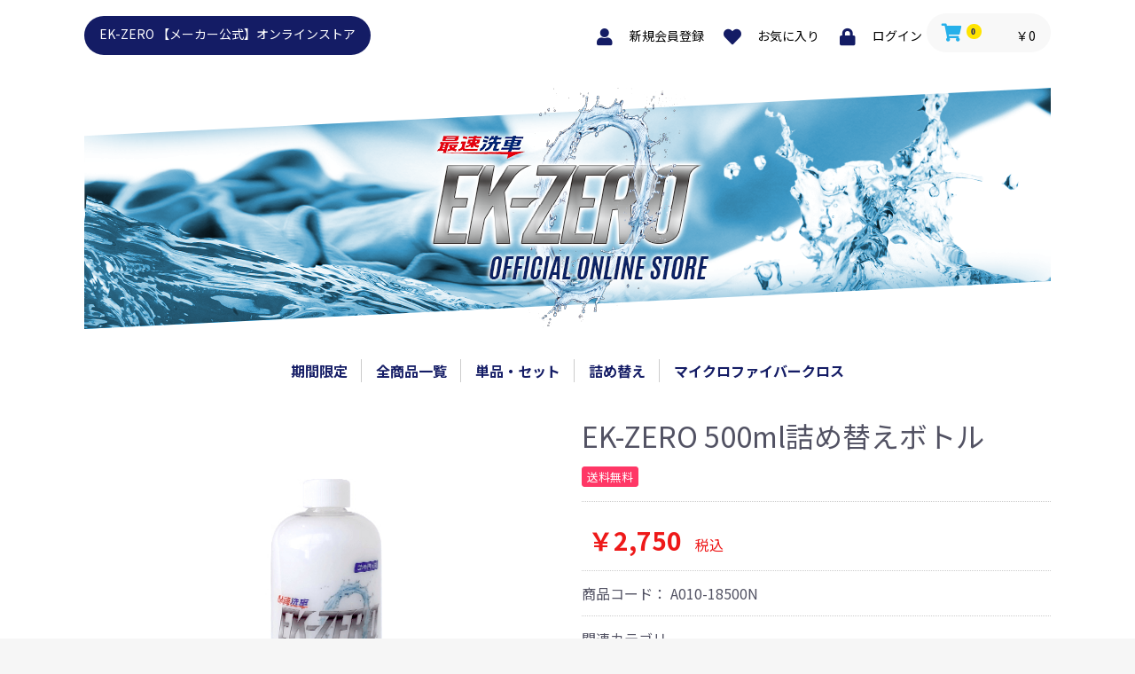

--- FILE ---
content_type: text/html; charset=UTF-8
request_url: https://ek-zero.com/shop/products/detail/9
body_size: 28931
content:
<!doctype html>
<html lang="ja">
<head prefix="og: http://ogp.me/ns# fb: http://ogp.me/ns/fb# product: http://ogp.me/ns/product#">
    <meta charset="utf-8">
    <meta name="viewport" content="width=device-width, initial-scale=1, shrink-to-fit=no">
    <meta name="eccube-csrf-token" content="NhdxCMUEkjupBhRCx0zT0xZSV3Mk-OTmAPR53I3w3ig">
	
											
    <title>EK-ZERO 公式オンラインストア / EK-ZERO 500ml詰め替えボトル</title>
                            <meta property="og:type" content="og:product" /><meta property="og:title" content="EK-ZERO 500ml詰め替えボトル" />
<meta property="og:image" content="https://ek-zero.com/shop//shop/html/upload/save_image/0924180606_5f6c617e1538f.jpg" />
<meta property="og:description" content="" />
<meta property="og:url" content="https://ek-zero.com/shop/products/detail/9" />
<meta property="product:price:amount" content="2750"/>
<meta property="product:price:currency" content="JPY"/>
<meta property="product:product_link" content="https://ek-zero.com/shop/products/detail/9"/>
<meta property="product:retailer_title" content="EK-ZERO 500ml詰め替えボトル"/>
        <link rel="icon" href="/shop/html/user_data/assets/img/common/favicon.ico">
    <link rel="stylesheet" href="https://stackpath.bootstrapcdn.com/bootstrap/3.4.1/css/bootstrap.min.css" integrity="sha384-HSMxcRTRxnN+Bdg0JdbxYKrThecOKuH5zCYotlSAcp1+c8xmyTe9GYg1l9a69psu" crossorigin="anonymous">
    <link rel="stylesheet" href="https://use.fontawesome.com/releases/v5.3.1/css/all.css" integrity="sha384-mzrmE5qonljUremFsqc01SB46JvROS7bZs3IO2EmfFsd15uHvIt+Y8vEf7N7fWAU" crossorigin="anonymous">
    <link rel="stylesheet" href="//cdn.jsdelivr.net/jquery.slick/1.6.0/slick.css">
    <link rel="stylesheet" href="/shop/html/template/custom/assets/css/style.css">
        <style>

        .slick-slider {
            margin-bottom: 30px;
        }

        .slick-dots {
            position: absolute;
            bottom: -45px;
            display: block;
            width: 100%;
            padding: 0;
            list-style: none;
            text-align: center;
        }

        .slick-dots li {
            position: relative;
            display: inline-block;
            width: 20px;
            height: 20px;
            margin: 0 5px;
            padding: 0;

            cursor: pointer;
        }

        .slick-dots li button {
            font-size: 0;
            line-height: 0;
            display: block;
            width: 20px;
            height: 20px;
            padding: 5px;
            cursor: pointer;
            color: transparent;
            border: 0;
            outline: none;
            background: transparent;
        }

        .slick-dots li button:hover,
        .slick-dots li button:focus {
            outline: none;
        }

        .slick-dots li button:hover:before,
        .slick-dots li button:focus:before {
            opacity: 1;
        }

        .slick-dots li button:before {
            content: " ";
            line-height: 20px;
            position: absolute;
            top: 0;
            left: 0;
            width: 12px;
            height: 12px;
            text-align: center;
            opacity: .25;
            background-color: black;
            border-radius: 50%;

        }

        .slick-dots li.slick-active button:before {
            opacity: .75;
            background-color: black;
        }

        .slick-dots li button.thumbnail img {
            width: 0;
            height: 0;
        }

    </style>
    <script src="https://code.jquery.com/jquery-3.3.1.min.js" integrity="sha256-FgpCb/KJQlLNfOu91ta32o/NMZxltwRo8QtmkMRdAu8=" crossorigin="anonymous"></script>
    <script>
        $(function() {
            $.ajaxSetup({
                'headers': {
                    'ECCUBE-CSRF-TOKEN': $('meta[name="eccube-csrf-token"]').attr('content')
                }
            });
        });
    </script>
                    <!-- ▼Google Tag Manager(head) -->
            <!-- Google Tag Manager -->
<script>(function(w,d,s,l,i){w[l]=w[l]||[];w[l].push({'gtm.start':
new Date().getTime(),event:'gtm.js'});var f=d.getElementsByTagName(s)[0],
j=d.createElement(s),dl=l!='dataLayer'?'&l='+l:'';j.async=true;j.src=
'https://www.googletagmanager.com/gtm.js?id='+i+dl;f.parentNode.insertBefore(j,f);
})(window,document,'script','dataLayer','GTM-N3MJ3SW');</script>
<!-- End Google Tag Manager -->
        <!-- ▲Google Tag Manager(head) -->

                        <style>
        .ec-productRole__tag.tag_4{
    color: #ffffff;    background-color: #ff3766;    border-color: #ff3766;    }
    </style>

        <link rel="stylesheet" href="/shop/html/user_data/assets/css/customize.css">
</head>
<body id="page_product_detail" class="product_page">
        <!-- ▼Google Tag Manager(body) -->
            <!-- Google Tag Manager (noscript) -->
<noscript><iframe src="https://www.googletagmanager.com/ns.html?id=GTM-N3MJ3SW"
height="0" width="0" style="display:none;visibility:hidden"></iframe></noscript>
<!-- End Google Tag Manager (noscript) -->
        <!-- ▲Google Tag Manager(body) -->


<div class="ec-layoutRole">
                <div class="ec-layoutRole__header">
                <!-- ▼ヘッダー(商品検索・ログインナビ・カート) -->
            <div class="ec-headerNaviRole">
    <div class="ec-headerNaviRole__left">
        <h1><a href="https://ek-zero.com/shop/">EK-ZERO <span>【メーカー公式】</span>オンラインストア</a></h1>
        <div class="ec-headerNaviRole__search">
            
<!--<div class="ec-headerSearch">
    <form method="get" class="searchform" action="/shop/products/list">
        <div class="ec-headerSearch__category">
            <div class="ec-select ec-select_search">
                            <select name="category_id" class="category_id"><option value="">全ての商品</option><option value="13">ラジオショッピング特別セット</option><option value="14">期間限定</option><option value="11">全商品一覧</option><option value="7">単品・セット</option><option value="8">詰め替え</option><option value="9">マイクロファイバークロス</option><option value="12">定期購入</option></select>
    
            </div>
        </div>
        <div class="ec-headerSearch__keyword">
            <div class="ec-input">
                <input type="search" name="name" maxlength="50" class="search-name" placeholder="キーワードを入力" />
                <button class="ec-headerSearch__keywordBtn" type="submit">
                    <div class="ec-icon">
                        <img src="/shop/html/template/custom/assets/icon/search-dark.svg" alt="">
                    </div>
                </button>
            </div>
        </div>
    </form>
</div>-->
        </div>
        <div class="ec-headerRole__navSP">
            
<div class="ec-headerNavSP">
    <i class="fas fa-bars"></i>
</div>
        </div>
    </div>
    <div class="ec-headerNaviRole__right">
        <div class="ec-headerNaviRole__nav">
            
<div class="ec-headerNav">
            <div class="ec-headerNav__item">
            <a href="https://ek-zero.com/shop/entry">
                <i class="ec-headerNav__itemIcon fas fa-user fa-fw"></i>
                <span class="ec-headerNav__itemLink">新規会員登録</span>
            </a>
        </div>
                    <div class="ec-headerNav__item">
                <a href="https://ek-zero.com/shop/mypage/favorite">
                    <i class="ec-headerNav__itemIcon fas fa-heart fa-fw"></i>
                    <span class="ec-headerNav__itemLink">お気に入り</span>
                </a>
            </div>
                <div class="ec-headerNav__item">
            <a href="https://ek-zero.com/shop/mypage/login">
                <i class="ec-headerNav__itemIcon fas fa-lock fa-fw"></i>
                <span class="ec-headerNav__itemLink">ログイン</span>
            </a>
        </div>
    </div>

        </div>
        <div class="ec-headerRole__cart">
            <div class="ec-cartNaviWrap">
    <div class="ec-cartNavi">
        <i class="ec-cartNavi__icon fas fa-shopping-cart">
            <span class="ec-cartNavi__badge">0</span>
        </i>
        <div class="ec-cartNavi__label">
            <div class="ec-cartNavi__price">￥0</div>
        </div>
    </div>
            <div class="ec-cartNaviNull">
            <div class="ec-cartNaviNull__message">
                <p>現在カート内に商品はございません。</p>
            </div>
        </div>
    </div>

        </div>
    </div>
</div>
        <!-- ▲ヘッダー(商品検索・ログインナビ・カート) -->
    <!-- ▼ロゴ -->
            <div class="ec-headerRole">
    <div class="ec-headerRole__title">
        <div class="ec-headerTitle">
            <div class="ec-headerTitle__title">
                <p>
                    EK-ZERO 公式オンラインストア
                </p>
            </div>
        </div>
    </div>
</div>
        <!-- ▲ロゴ -->
    <!-- ▼カテゴリナビ(PC) -->
            


<div class="ec-categoryNaviRole">
    <div class="ec-itemNav">
        <ul class="ec-itemNav__nav">
                                                                            <li>
                                <a href="https://ek-zero.com/shop/products/list?category_id=14">
        期間限定
    </a>
    
                    </li>
                                                                <li>
                                <a href="https://ek-zero.com/shop/products/list?category_id=11">
        全商品一覧
    </a>
    
                    </li>
                                                                <li>
                                <a href="https://ek-zero.com/shop/products/list?category_id=7">
        単品・セット
    </a>
    
                    </li>
                                                                <li>
                                <a href="https://ek-zero.com/shop/products/list?category_id=8">
        詰め替え
    </a>
    
                    </li>
                                                                <li>
                                <a href="https://ek-zero.com/shop/products/list?category_id=9">
        マイクロファイバークロス
    </a>
    
                    </li>
                                                                </ul>
    </div>
</div>
        <!-- ▲カテゴリナビ(PC) -->

        </div>
    
        
    <div class="ec-layoutRole__contents">
                
                
        <div class="ec-layoutRole__main">
                        
                            <div class="ec-productRole">
        <div class="ec-grid2">
            <div class="ec-grid2__cell">
                <div class="ec-sliderItemRole">

                    <div class="item_visual">
                                                    <div class="slide-item"><img src="/shop/html/upload/save_image/0924180606_5f6c617e1538f.jpg"></div>
                                            </div>
                    <div class="item_nav">
                                                    <div class="slideThumb" data-index="0"><img src="/shop/html/upload/save_image/0924180606_5f6c617e1538f.jpg"></div>
                                            </div>
                </div>
            </div>
            <div class="ec-grid2__cell">
                <div class="ec-productRole__profile">
                                        <div class="ec-productRole__title">
                        <h2 class="ec-headingTitle">EK-ZERO 500ml詰め替えボトル</h2>
                    </div>
                                        <ul class="ec-productRole__tags">
                                                    <li class="ec-productRole__tag tag_4">送料無料</li>
                                            </ul>
                                                                                                                            <div class="ec-productRole__price">
                                                    <div class="ec-price">
                                <span class="ec-price__price">￥2,750</span>
                                <span class="ec-price__tax">税込</span>
                            </div>
                                            </div>
                                                                <div class="ec-productRole__code">
                            商品コード： <span class="product-code-default">A010-18500N</span>
                        </div>
                                                                                    <div class="ec-productRole__category">
                            <div>関連カテゴリ</div>
                                                            <ul>
                                    <li>
                                                                                    <a href="https://ek-zero.com/shop/products/list?category_id=8">詰め替え</a>                                    </li>
                                </ul>
                                                            <ul>
                                    <li>
                                                                                    <a href="https://ek-zero.com/shop/products/list?category_id=11">全商品一覧</a>                                    </li>
                                </ul>
                                                    </div>
                                        <form action="https://ek-zero.com/shop/products/add_cart/9" method="post" id="form1" name="form1">
                                                    <div class="ec-productRole__actions">
                                                                <div class="ec-numberInput"><span>数量</span>
                                    <input type="number" id="quantity" name="quantity" required="required" min="1" maxlength="9" class="form-control" value="1" />
                                    
                                </div>
                            </div>
                            <div class="ec-productRole__btn">
                                <button type="submit" class="ec-blockBtn--action add-cart">
                                    カートに入れる
                                </button>
                            </div>
                        
                        <input type="hidden" id="product_id" name="product_id" value="9" /><input type="hidden" id="ProductClass" name="ProductClass" value="18" /><input type="hidden" id="_token" name="_token" value="etF5RW8lVW19S_QN3ELt-vS8xgcxob2hCICE1EB_Utg" />
                    </form>
                    <div class="ec-modal">
                        <input type="checkbox" id="ec-modal-checkbox" class="checkbox">
                        <div class="ec-modal-overlay">
                            <label for="ec-modal-checkbox" class="ec-modal-overlay-close"></label>
                            <div class="ec-modal-wrap">
                                <label for="ec-modal-checkbox" class="ec-modal-close"><span class="ec-icon"><img src="/shop/html/template/custom/assets/icon/cross-dark.svg" alt=""/></span></label>
                                <div id="ec-modal-header" class="text-center">カートに追加しました。</div>
                                <div class="ec-modal-box">
                                    <div class="ec-role">
                                        <label for="ec-modal-checkbox" class="ec-inlineBtn--cancel">お買い物を続ける</label>
                                        <a href="https://ek-zero.com/shop/cart" class="ec-inlineBtn--action">カートへ進む</a>
                                    </div>
                                </div>
                            </div>
                        </div>
                    </div>
                                            <form action="https://ek-zero.com/shop/products/add_favorite/9" method="post">
                            <div class="ec-productRole__btn">
                                                                    <button type="submit" id="favorite" class="ec-blockBtn--cancel">
                                        お気に入りに追加
                                    </button>
                                                            </div>
                        </form>
                                        <div class="ec-productRole__description"><br><br />
こちらの商品はEK-ZERO500ｍｌセット用の詰め替えボトルになります。<br />
トリガー部分を付け替えてご使用ください。<br />
<br />
<a href="/" style="text-decoration:underline;">商品詳細はこちら&nbsp;&gt;</a>
                    </div>
                </div>
            </div>
        </div>
                     <div class="ec-productRole__description">
                 ＜キャンペーン中！！＞
合計5000円以上ご購入の方にマイクロファイバークロスをプレゼント！！
            </div>
            </div>

                                        <div class="ec-layoutRole__mainBottom">
                        <!-- ▼おすすめ商品 -->
            
<!-- ▼item_list▼ -->
<div class="ec-shelfRole">
    <b><font size="6">オススメ商品</font></b><br>
    <br>
    <ul class="ec-shelfGrid">
                    <li class="ec-shelfGrid__item">
                <a href="https://ek-zero.com/shop/products/detail/29">
                    <img src="/shop/html/upload/save_image/0921140715_61496883567e8.jpg">
                    <p>専用BOXに入ったEK-ZERO<br />
紙袋付きでプレゼントに最適です。</p>
                    <dl>
                        <dt class="item_name">ギフトセット（Aerosol Version）</dt>
                        <dd class="item_price">
                                                            ￥8,250
                                                    </dd>
                    </dl>
                </a>
            </li>
            </ul>
</div>
<!-- ▲item_list▲ -->
        <!-- ▲おすすめ商品 -->

                </div>
                    </div>

                    </div>

        
                <div class="ec-layoutRole__footer">
                <!-- ▼フッター -->
            <div class="ec-footerRole">
    <div class="ec-footerRole__inner">
        <ul class="ec-footerNavi">
            <li class="ec-footerNavi__link">
                <a href="https://ek-zero.com/shop/help/about">当サイトについて</a>
            </li>
            <li class="ec-footerNavi__link">
                <a href="https://ek-zero.com/shop/help/privacy">プライバシーポリシー</a>
            </li>
            <li class="ec-footerNavi__link">
                <a href="https://ek-zero.com/shop/help/tradelaw">特定商取引法に基づく表記</a>
            </li>
            <li class="ec-footerNavi__link">
                <a href="https://ek-zero.com/shop/help/agreement">ご利用規約</a>
            </li>
            <li class="ec-footerNavi__link">
                <a href="https://ek-zero.com/shop/contact">お問い合わせ</a>
            </li>
        </ul>
        <div class="ec-footerTitle">
            <div class="ec-footerTitle__logo">
                <a href="https://ek-zero.com/shop/">EK-ZERO 公式オンラインストア</a>
            </div>
            <div class="ec-footerTitle__copyright">copyright (c) EK-ZERO 公式オンラインストア all rights reserved.</div>
        </div>
    </div>
</div>
        <!-- ▲フッター -->

        </div>
    </div><!-- ec-layoutRole -->

<div class="ec-overlayRole"></div>
<div class="ec-drawerRoleClose"><i class="fas fa-times"></i></div>
<div class="ec-drawerRole">
                    <!-- ▼商品検索 -->
            
<!--<div class="ec-headerSearch">
    <form method="get" class="searchform" action="/shop/products/list">
        <div class="ec-headerSearch__category">
            <div class="ec-select ec-select_search">
                            <select name="category_id" class="category_id"><option value="">全ての商品</option><option value="13">ラジオショッピング特別セット</option><option value="14">期間限定</option><option value="11">全商品一覧</option><option value="7">単品・セット</option><option value="8">詰め替え</option><option value="9">マイクロファイバークロス</option><option value="12">定期購入</option></select>
    
            </div>
        </div>
        <div class="ec-headerSearch__keyword">
            <div class="ec-input">
                <input type="search" name="name" maxlength="50" class="search-name" placeholder="キーワードを入力" />
                <button class="ec-headerSearch__keywordBtn" type="submit">
                    <div class="ec-icon">
                        <img src="/shop/html/template/custom/assets/icon/search-dark.svg" alt="">
                    </div>
                </button>
            </div>
        </div>
    </form>
</div>-->
        <!-- ▲商品検索 -->
    <!-- ▼カテゴリナビ(SP) -->
            


<div class="ec-headerCategoryArea">
    <div class="ec-headerCategoryArea__heading">
        <p>カテゴリ一覧</p>
    </div>
    <div class="ec-itemNav">
        <ul class="ec-itemNav__nav">
                                                <li>
                                <a href="https://ek-zero.com/shop/products/list?category_id=13">
        ラジオショッピング特別セット
    </a>
    
                    </li>
                                                                <li>
                                <a href="https://ek-zero.com/shop/products/list?category_id=14">
        期間限定
    </a>
    
                    </li>
                                                                <li>
                                <a href="https://ek-zero.com/shop/products/list?category_id=11">
        全商品一覧
    </a>
    
                    </li>
                                                                <li>
                                <a href="https://ek-zero.com/shop/products/list?category_id=7">
        単品・セット
    </a>
    
                    </li>
                                                                <li>
                                <a href="https://ek-zero.com/shop/products/list?category_id=8">
        詰め替え
    </a>
    
                    </li>
                                                                <li>
                                <a href="https://ek-zero.com/shop/products/list?category_id=9">
        マイクロファイバークロス
    </a>
    
                    </li>
                                                                </ul>
    </div>
</div>
        <!-- ▲カテゴリナビ(SP) -->
    <!-- ▼ログインナビ(SP) -->
            
<div class="ec-headerLinkArea">
    <div class="ec-headerLink__list">
        <a class="ec-headerLink__item" href="https://ek-zero.com/shop/cart">
            <div class="ec-headerLink__icon">
                <i class="fas fa-shopping-cart fa-fw"></i>
            </div>
            <span>カートを見る</span>
        </a>
                    <a class="ec-headerLink__item" href="https://ek-zero.com/shop/entry">
                <div class="ec-headerLink__icon">
                    <i class="fas fa-user fa-fw"></i>
                </div>
                <span>新規会員登録</span>
            </a>
                            <a class="ec-headerLink__item" href="https://ek-zero.com/shop/mypage/favorite">
                    <div class="ec-headerLink__icon">
                        <i class="fas fa-heart fa-fw"></i>
                    </div>
                    <span>お気に入り</span>
                </a>
                        <a class="ec-headerLink__item" href="https://ek-zero.com/shop/mypage/login">
                <div class="ec-headerLink__icon">
                    <i class="fas fa-lock fa-fw"></i>
                </div>
                <span>ログイン</span>
            </a>
                <a class="ec-headerLink__item" href="https://ek-zero.com/shop/">
            <div class="ec-headerLink__icon">
                <i class="fas fa-home fa-fw"></i>
            </div>
            <span>ホームに戻る</span>
        </a>
    </div>
</div>

        <!-- ▲ログインナビ(SP) -->

    </div>
<div class="ec-blockTopBtn pagetop">ページトップへ</div>
<script src="https://stackpath.bootstrapcdn.com/bootstrap/3.4.1/js/bootstrap.min.js" integrity="sha384-aJ21OjlMXNL5UyIl/XNwTMqvzeRMZH2w8c5cRVpzpU8Y5bApTppSuUkhZXN0VxHd" crossorigin="anonymous"></script>
<script src="https://cdn.jsdelivr.net/jquery.slick/1.6.0/slick.min.js"></script>
<script>
var eccube_lang = {
    "common.delete_confirm":"削除してもよろしいですか?"
}
</script><script src="/shop/html/template/custom/assets/js/function.js"></script>
<script src="/shop/html/template/custom/assets/js/eccube.js"></script>
    <script>
        eccube.classCategories = {"__unselected":{"__unselected":{"name":"\u9078\u629e\u3057\u3066\u304f\u3060\u3055\u3044","product_class_id":""}},"__unselected2":{"#":{"classcategory_id2":"","name":"","stock_find":true,"price01":"","price02":"2,500","price01_inc_tax":"","price02_inc_tax":"2,750","product_class_id":"18","product_code":"A010-18500N","sale_type":"1"}}};

        // 規格2に選択肢を割り当てる。
        function fnSetClassCategories(form, classcat_id2_selected) {
            var $form = $(form);
            var product_id = $form.find('input[name=product_id]').val();
            var $sele1 = $form.find('select[name=classcategory_id1]');
            var $sele2 = $form.find('select[name=classcategory_id2]');
            eccube.setClassCategories($form, product_id, $sele1, $sele2, classcat_id2_selected);
        }

            </script>
    <script>
        $(function() {
            // bfcache無効化
            $(window).bind('pageshow', function(event) {
                if (event.originalEvent.persisted) {
                    location.reload(true);
                }
            });

            $('.item_visual').slick({
                dots: false,
                arrows: false,
                responsive: [{
                    breakpoint: 768,
                    settings: {
                        dots: true
                    }
                }]
            });

            $('.slideThumb').on('click', function() {
                var index = $(this).attr('data-index');
                $('.item_visual').slick('slickGoTo', index, false);
            })
        });
    </script>
    <script>
        $(function() {
            $('.add-cart').on('click', function(event) {
                
                
                // 個数フォームのチェック
                if ($('#quantity').val() < 1) {
                    $('#quantity')[0].setCustomValidity('1以上で入力してください。');
                    return true;
                } else {
                    $('#quantity')[0].setCustomValidity('');
                }

                event.preventDefault();
                $form = $('#form1');
                $.ajax({
                    url: $form.attr('action'),
                    type: $form.attr('method'),
                    data: $form.serialize(),
                    dataType: 'json',
                    beforeSend: function(xhr, settings) {
                        // Buttonを無効にする
                        $('.add-cart').prop('disabled', true);
                    }
                }).done(function(data) {
                    // レスポンス内のメッセージをalertで表示
                    $.each(data.messages, function() {
                        $('#ec-modal-header').html(this);
                    });

                    $('#ec-modal-checkbox').prop('checked', true);

                    // カートブロックを更新する
                    $.ajax({
                        url: "https://ek-zero.com/shop/block/cart",
                        type: 'GET',
                        dataType: 'html'
                    }).done(function(html) {
                        $('.ec-headerRole__cart').html(html);
                    });
                }).fail(function(data) {
                    alert('カートへの追加に失敗しました。');
                }).always(function(data) {
                    // Buttonを有効にする
                    $('.add-cart').prop('disabled', false);
                });
            });
        });
    </script>
    <script src="/shop/html/user_data/assets/js/customize.js"></script>
</body>
</html>


--- FILE ---
content_type: text/css
request_url: https://ek-zero.com/shop/html/user_data/assets/css/customize.css
body_size: 16628
content:
/* カスタマイズ用CSS */
@import url(https://fonts.googleapis.com/css2?family=Noto+Sans+JP:wght@400;700&display=swap);
body {
    font-family: 'Noto Sans JP', sans-serif;
    color: #525263;
}
a {
    color: #26b0ea;
}
a:hover {
    color: #008fc3;
}
.ec-headerSearch .ec-headerSearch__category .ec-select.ec-select_search {
    background: #141c65;
}
.ec-blockBtn--top {
    background-color: #141c65;
}
.ec-blockBtn--top:hover {
    background-color: #0b114b;
}
.ec-headerNav .ec-headerNav__itemIcon {
    color: #141c65;
}
.ec-footerRole {
    background: #141c65;
}
.ec-topicpath {
    color: #26b0ea;
}
.ec-headerRole {
    padding-top: 0;
}
.ec-headerRole .ec-headerRole__title {
    margin-top: 0;
    margin-bottom: 10px;
    display: block;
    content: "";
    width: 100%;
    padding-bottom: 40.75%;
    text-align: left;
    font-weight: normal;
    background: url(../img/common/lg_sp.png) 0 bottom / 100% auto no-repeat;
    text-indent: 100%;
    white-space: nowrap;
    overflow: hidden;
    height: 0;
}
.ec-newsRole .ec-newsRole__newsCloseBtn {
    background: #26b0ea;
}
.fa-shopping-cart:before {
    color: #26b0ea;
}
.ec-cartNavi .ec-cartNavi__badge {
    color: #141c65;
    background-color: #ffe400;
}
.ec-blockBtn--action {
    background-color: #26b0ea;
    border: none;
}
.ec-blockBtn--action:hover {
    background-color: #008fc3;
}
.ec-footerTitle .ec-footerTitle__logo {
    display: none;
}
.ec-progress .is-complete .ec-progress__label {
    color: #26b0ea;
}
.ec-progress .is-complete .ec-progress__number {
    background: #26b0ea;
}
.ec-cartRole .ec-cartRole__totalAmount {
    color: #ee1919;
}
.ec-blockTopBtn {
    width: 57px;
    height: 57px;
    text-indent: -9999px;
    background: url(../img/common/icn_pagetop.png) 0 0 / 100% auto no-repeat;
}
.ec-productRole .ec-productRole__price {
    color: #ee1919;
}
.ec-link {
    color: #26b0ea;
}
.ec-zipInputHelp span {
    color: #26b0ea;
}
.ec-required {
    color: #ee1919;
}
.ec-productRole {
    margin: 30px auto 0;
}
.ec-drawerRole {
    background: #141c65;
}
.ec-drawerRole .ec-headerLinkArea {
    background: #141c65;
}
.ec-pageHeader h1 {
    color: #141c65;
}
.ec-itemNav__nav li a {
    color: #141c65;
}
.ec-input .ec-errorMessage, .ec-halfInput .ec-errorMessage, .ec-numberInput .ec-errorMessage, .ec-zipInput .ec-errorMessage, .ec-telInput .ec-errorMessage, .ec-select .ec-errorMessage, .ec-birth .ec-errorMessage {
    color: #ee1919;
}
.error.ec-input input, .error.ec-halfInput input, .error.ec-numberInput input, .error.ec-zipInput input, .error.ec-telInput input, .error.ec-select input, .error.ec-birth input, .error.ec-input select, .error.ec-halfInput select, .error.ec-numberInput select, .error.ec-zipInput select, .error.ec-telInput select, .error.ec-select select, .error.ec-birth select {
    border-color: #ee1919;
    background: #FDF1F0;
}
.ec-blockBtn--action:active, .ec-blockBtn--action.active, .open > .ec-blockBtn--action.dropdown-toggle {
    background-color: #ee1919;
    border: none;
}
.ec-blockBtn--action:active:hover, .ec-blockBtn--action:active:focus, .ec-blockBtn--action:active.focus, .ec-blockBtn--action.active:hover, .ec-blockBtn--action.active:focus, .ec-blockBtn--action.active.focus, .open > .ec-blockBtn--action.dropdown-toggle:hover, .open > .ec-blockBtn--action.dropdown-toggle:focus, .open > .ec-blockBtn--action.dropdown-toggle.focus {
    background-color: #ee1919;
    border: none;
}
.ec-inlineBtn--action {
    background-color: #ee1919;
    border: none;
}
.pd_tab th, .pd_tab td {
    vertical-align: top;
    padding: 5px 0;
}
.pd_tab th {
    width: 30%;
}
.pd_list li {
    padding: 5px 0;
}
.pd_list li span {
    color: #ee1919;
    font-weight: bold;
}
.ec-headerNaviRole__left h1 {
    margin-top: -11px;
}
.ec-headerNaviRole__left h1 a {
    font-size: 10px;
    color: #141c65;
    margin-left: 35px;
    display: inline-block;
    border-radius: 99999px;
    padding: 8px 10px;
    height: 33px;
    background: #141c65;
    color: white;
    text-align: center;
    line-height: 1.5;
}
.ec-headerNaviRole__left h1 a span {
    display: none;
}
.ec-headerNaviRole .ec-headerNaviRole__right {
    width: calc(100% / 2.6);
    margin-top: -25px;
}
.ec-headerNaviRole .ec-headerNaviRole__left {
    width: calc(100% / 1.4);
}
.ec-headerNav .ec-headerNav__itemIcon {
    margin-right: 4px;
    margin-left: 4px;
}
.ec-cartNavi {
    padding: 10px 0 0 8px;
}
.ec-drawerRole .ec-headerCategoryArea .ec-headerCategoryArea__heading {
    border-top: none;
}
.ec-topicpath > li:first-of-type, .ec-topicpath__divider {
    display: none!important;
}
.linkinpage {
    display: -webkit-flex;
    display: flex;
    -webkit-justify-content: center;
    justify-content: center;
}
.linkinpage li {
    margin-left: 23px;
    margin-right: 23px;
}
.tokuttl {
    margin-top: 45px;
    margin-bottom: 23px;
}
.ec-ranking-bk{
    background: #F8F8F8;
}
.ranking {
    width: 45px;
    height: 45px;
    display: -webkit-flex;
    display: flex;
    -webkit-justify-content: center;
    justify-content: center;
    -webkit-align-items: center;
    align-items: center;
    text-align: center;
    font-weight: bold;
    color: white;
    border-radius: 50%;
}
.ranking_1 {
    background-color: #DBB400;
}
.ranking_2 {
    background-color: #C9CACA;
}
.ranking_3 {
    background-color: #C9AE5D;
}
.amazon_pay_amazonpaymentdescriptor_block > div {
    width: 300px;
}
@media only screen and (min-width: 768px) {
    .ec-headerRole .ec-headerRole__title {
        margin-top: 0;
        margin-bottom: 20px;
        padding-bottom: 25.05%;
        background: url(../img/common/lg_pc.png) 0 bottom / 100% auto no-repeat;
    }
    .ec-blockTopBtn {
        width: 76px;
        height: 76px;
    }
    .ec-itemNav__nav li {
        position: relative;
    }
    .ec-itemNav__nav li:not(:last-of-type):after {
        display: block;
        content: "";
        position: absolute;
        right: 0;
        top: 25%;
        width: 1px;
        height: 50%;
        background: #ccc;
    }
    .pd_tab th {
        width: 20%;
    }
    .ec-headerNaviRole__left h1 {
        margin: 0;
    }
    .ec-headerNaviRole__left h1 a {
        padding: 10px 17px;
        height: 44px;
        font-size: 14px;
        margin-left: 0;
    }
    .ec-headerNaviRole__left h1 a span {
        display: inline;
    }
    .ec-headerNaviRole {
        height: 99px;
    }
    .ec-headerNaviRole .ec-headerNaviRole__search {
        display: none;
    }
    .ec-headerNaviRole .ec-headerNaviRole__right {
        width: calc(100% * 1.1 / 2);
        margin: 0;
    }
    .ec-headerNaviRole .ec-headerNaviRole__left {
        width: calc(100% * 0.9 / 2);
    }
    .ec-headerNav .ec-headerNav__itemIcon {
        margin-right: 10px;
        margin-left: 10px;
    }
    .ec-cartNavi {
        padding: 12px 17px 10px;
    }
    .linkinpage {
        margin-left: 8.33333%;
        -webkit-justify-content: start;
        justify-content: start;
    }
    .linkinpage li {
        margin-left: 0;
        margin-right: 60px;
    }
    .tokuttl {
        margin-top: 60px;
        margin-bottom: 30px;
    }
}

@media only screen and (min-width: 769px) {
    .campaign_title{
        color: #141c65;
        text-align: center;
        font-size: 2.4rem;
        padding: 30px 0 15px;
        font-weight: bold;
    }
    .campaign_kv{
        width: 100%;
        padding-top: 54%;
        max-width: 1130px;
        margin: 0 auto 30px;
        text-indent: -9999px;
        background: url(../img/campaign/kv_campaign.jpg) center center / 100% auto no-repeat;
    }
    .campaign_kv img{
        width: 100%;
        height: auto;
    }
    .campaign_flex{
        max-width: 1130px;
        display: -webkit-flex;
        display: flex;
        -webkit-flex-wrap: wrap;
        flex-wrap: wrap;
        margin: 0 auto;
    }
    .campaign_flex p{
        width: 25%;
        margin-bottom: 36px;
    }
    .campaign_flex p a:hover{
        opacity: .8;
    }
    .campaign_flex p a img{
        width: 100%;
        height: auto;
    }
    .campaign_points{
        padding: 0 20px;
    }
    .campaign_points_title{
        font-weight: bold;
        padding-bottom: 10px;
    }
    .campaign_points_flex{
        display: -webkit-flex;
        display: flex;
    }
    .campaign_points_flex p:nth-of-type(1){
        width: 2.65%;
    }
    .campaign_points_flex p:nth-of-type(2){
        width: 97.3%;
    }
    .radio_kv img{
        width: 38.52%;
        height: auto;
		position: absolute;
		top: 7.83%;
		right:6.08%;
		z-index: 1;
    }
    .radio_flex{
        max-width: 1150px;
        display: -webkit-flex;
        display: flex;
		-webkit-justify-content: space-between;
		justify-content: space-between;
        margin: 0 auto;
    	padding: 0 23.47%;
    	z-index: 1;
    }
    .radio_flex p a{
        width: 42.16%;
        margin-bottom: 36px;
        position: relative;
    }
    .radio_flex p a:hover{
        opacity: .8;
    }
    .radio_flex p a img{
        width: 100%;
        height: auto;
    }
    .radio_kv2 img{
        width: 38.52%;
        height: auto;
		position: absolute;
		top: 7.83%;
		right:6.08%;
		z-index: 1;
    }
}
@media only screen and (min-width: 1024px){
    .radio_kv{
        width: 100%;
        max-width: 1150px;
        margin: 0 auto;
        text-align: center;
		position: relative;
		height: 715px;
		overflow: hidden;
	}
	 .radio_kv:before{
        display: block;
        content: "";
        position: absolute;
        width: 120%;
        height: 100%;
        left: 50%;
		-webkit-transform: translateX(-50%);
		transform: translateX(-50%);
		background: url(../img/campaign/radio_kv_pc.png) top center / 100% auto no-repeat;
		z-index: 1;
	}
	.radio_under{
		position: relative;
		height: 745px;
		margin: 0 auto;
		width: 100%;
	}
    .radio_under:before{
        display: block;
        content: "";
        position: absolute;
        width: 100%;
		max-width: 1150px;
        height: 122%;
        left: 50%;
        top: -166px;
		-webkit-transform: translateX(-50%);
		transform: translateX(-50%);
		background: url(../img/campaign/radio_under_bk.jpg) bottom center / 100% auto no-repeat;
	}
	.radio_kv2{
        width: 100%;
        max-width: 1150px;
        margin: 0 auto;
        text-align: center;
		position: relative;
		height: 715px;
		overflow: hidden;
	}
	 .radio_kv2:before{
        display: block;
        content: "";
        position: absolute;
        width: 120%;
        height: 100%;
        left: 50%;
		-webkit-transform: translateX(-50%);
		transform: translateX(-50%);
		background: url(../img/campaign/radio_kv_pc_aero2.png) top center / 100% auto no-repeat;
		z-index: 1;
	}
}
@media only screen and (min-width: 769px) and (max-width: 1023px){
    .radio_kv{
        width: 100%;
        max-width: 1150px;
        margin: 0 auto;
        text-align: center;
		position: relative;
		height: 595px;
		overflow: hidden;
	}
	 .radio_kv:before{
        display: block;
        content: "";
        position: absolute;
        width: 120%;
        height: 100%;
        left: 50%;
		-webkit-transform: translateX(-50%);
		transform: translateX(-50%);
		background: url(../img/campaign/radio_kv_pc.png) top center / 100% auto no-repeat;
		z-index: 1;
	}
	.radio_under{
		position: relative;
		height: 565px;
		margin: 0 auto;
		width: 100%;
	}
    .radio_under:before{
        display: block;
        content: "";
        position: absolute;
        width: 100%;
		max-width: 1150px;
        height: 149%;
        left: 50%;
        top: -248px;
		-webkit-transform: translateX(-50%);
		transform: translateX(-50%);
		background: url(../img/campaign/radio_under_bk.jpg) bottom center / 100% auto no-repeat;
	}
	.radio_kv2{
        width: 100%;
        max-width: 1150px;
        margin: 0 auto;
        text-align: center;
		position: relative;
		height: 595px;
		overflow: hidden;
	}
	 .radio_kv2:before{
        display: block;
        content: "";
        position: absolute;
        width: 120%;
        height: 100%;
        left: 50%;
		-webkit-transform: translateX(-50%);
		transform: translateX(-50%);
		background: url(../img/campaign/radio_kv_pc_aero.png) top center / 100% auto no-repeat;
		z-index: 1;
	}
}
@media only screen and (max-width: 768px) {
    .campaign_title{
        color: #141c65;
        text-align: center;
        font-size: 1.8rem;
        font-weight: bold;
        padding-bottom: 20px;
    }
    .campaign_kv{
        width: 87.5%;
        padding-top: 127%;
        margin: 0 6.25% 15px;
        background: url(../img/campaign/kv_campaign_sp.jpg) center center / 100% auto no-repeat;
        text-indent: -9999px;
    }
    .campaign_kv img{
        width: 100%;
        height: auto;
    }
    .campaign_flex{
        display: -webkit-flex;
        display: flex;
        -webkit-flex-wrap: wrap;
        flex-wrap: wrap;
    }
    .campaign_flex p{
        width: 50%;
        margin-bottom: 36px;
    }
    .campaign_flex p a img{
        width: 100%;
        height: auto;
    }
    .campaign_points{
        margin: 0 6.25% 30px;
    }
    .campaign_points_title{
        font-weight: bold;
        padding-bottom: 10px;
    }
    .campaign_points_flex{
        display: -webkit-flex;
        display: flex;
    }
    .campaign_points_flex p:nth-of-type(1){
        width: 7.14%;
    }
    .campaign_points_flex p:nth-of-type(2){
        width: 92.8%;
    }
    .radio_kv{
        width: 87.5%;
		margin: 0 auto;
		text-align: center;
		position: relative;
		overflow: hidden;
	}
	.radio_kv:before{
        display: block;
        content: "";
        position: relative;
        width: 120%;
        left: 50%;
        padding-top: 154.6875%;
		-webkit-transform: translateX(-50%);
		transform: translateX(-50%);
		background: url(../img/campaign/radio_kv_sp.png) bottom center / 100% auto no-repeat;
		z-index: 1;
	}
    .radio_kv img{
        width: 55.625%;
        height: auto;
		position: absolute;
		bottom: 8.25%;
		right: 0;
		z-index: 1;
    }
    	.radio_under{
		position: relative;
		margin: 0 auto;
		width: 87.5%;
	}
    .radio_flex{
        display: -webkit-flex;
        display: flex;
        -webkit-flex-wrap: wrap;
        flex-wrap: wrap;
    }
    .radio_flex p{
        width: 50%;
        margin-bottom: 36px;
        position: relative;
    }
    .radio_flex p a img{
        width: 100%;
        height: auto;
    }
    .radio_kv2{
        width: 87.5%;
		margin: 0 auto;
		text-align: center;
		position: relative;
		overflow: hidden;
	}
	.radio_kv2:before{
        display: block;
        content: "";
        position: relative;
        width: 120%;
        left: 50%;
        padding-top: 154.6875%;
		-webkit-transform: translateX(-50%);
		transform: translateX(-50%);
		background: url(../img/campaign/radio_kv_sp_aero2.png) bottom center / 100% auto no-repeat;
		z-index: 1;
	}
    .radio_kv2 img{
        width: 52.625%;
        height: auto;
		position: absolute;
		bottom: 6.25%;
		right: 0;
		z-index: 1;
    }
}
@media only screen and (max-width: 768px) and (min-width: 540px){
     .radio_under:before{
        display: block;
        content: "";
        position: absolute;
        width: 100%;
        height: 128%;
        left: 50%;
        top: -133px;
		-webkit-transform: translateX(-50%);
		transform: translateX(-50%);
		background: url(../img/campaign/radio_under_bk.jpg) bottom center / cover no-repeat;
		overflow: hidden;
	}
}
@media only screen and  (max-width: 539px){
     .radio_under:before{
        display: block;
        content: "";
        position: absolute;
        width: 100%;
        height: 131%;
        left: 50%;
        top: -100px;
		-webkit-transform: translateX(-50%);
		transform: translateX(-50%);
		background: url(../img/campaign/radio_under_bk.jpg) bottom center / cover no-repeat;
		overflow: hidden;
	}
}

/*トップページ編集*/
@media only screen and (min-width: 768px){
.ec-eyecatchRole .ec-eyecatchRole__intro {
    width: 75%;
    }
}